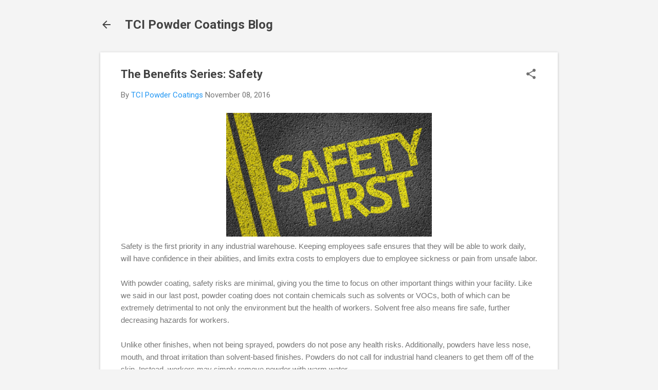

--- FILE ---
content_type: text/plain
request_url: https://www.google-analytics.com/j/collect?v=1&_v=j102&a=1896051880&t=pageview&_s=1&dl=http%3A%2F%2Fwww.tcipowdercoatings.com%2F2016%2F11%2Fthe-benefits-series-safety.html&ul=en-us%40posix&dt=The%20Benefits%20Series%3A%20Safety&sr=1280x720&vp=1280x720&_u=IEBAAEABAAAAACAAI~&jid=2046178700&gjid=1567250347&cid=1674563161.1768949243&tid=UA-61262681-1&_gid=1183104137.1768949243&_r=1&_slc=1&z=1189939098
body_size: -453
content:
2,cG-2Y7665DJLZ